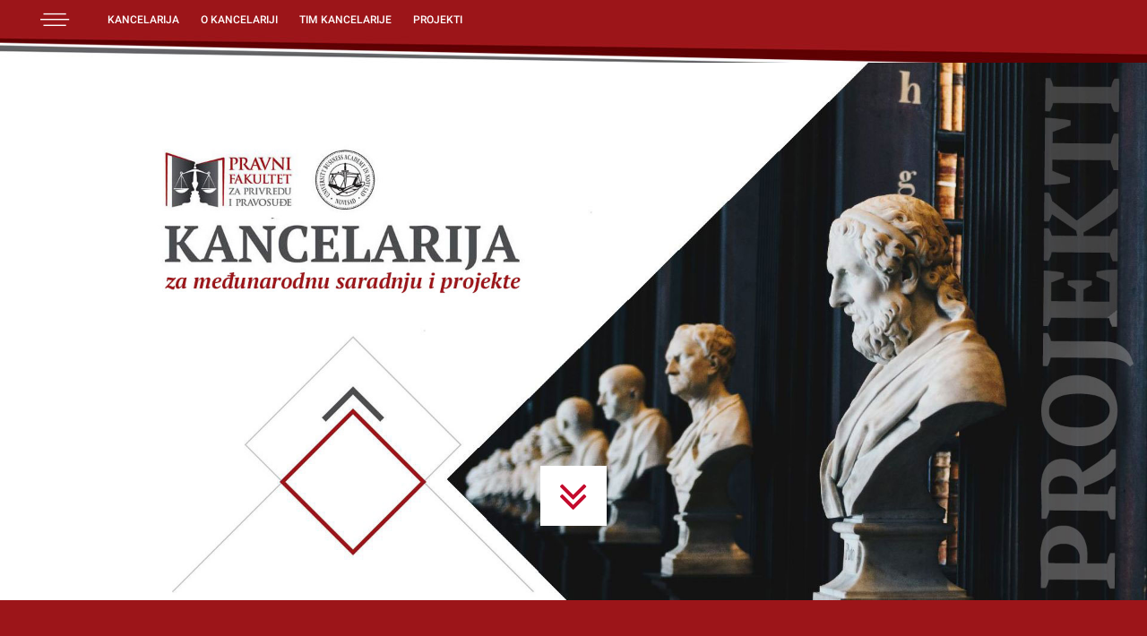

--- FILE ---
content_type: text/html; charset=utf-8
request_url: https://www.pravni-fakultet.edu.rs/medjunarodna-saradnja/kancelarija-za-medunarodnu-saradnju-i-projekte.html
body_size: 6656
content:
<!DOCTYPE HTML>
<html lang="sr" dir="ltr"  data-config='{"twitter":0,"plusone":0,"facebook":0,"style":"projektna"}'>

<head>
<meta http-equiv="X-UA-Compatible" content="IE=edge">
<meta name="viewport" content="width=device-width, initial-scale=1">
<meta charset="utf-8" />
	<base href="https://www.pravni-fakultet.edu.rs/medjunarodna-saradnja/kancelarija-za-medunarodnu-saradnju-i-projekte.html" />
	<meta name="generator" content="Denode" />
	<title>Kancelarija za međunarodnu saradnju i projekte - Pravni fakultet za privredu i pravosuđe u Novom Sadu</title>
	<link href="/templates/pravni/favicon.ico" rel="shortcut icon" type="image/vnd.microsoft.icon" />
	<link href="https://cdnjs.cloudflare.com/ajax/libs/simple-line-icons/2.4.1/css/simple-line-icons.min.css" rel="stylesheet" />
	<link href="/templates/pravni/css/k2.css?v=2.11.20230406" rel="stylesheet" />
	<link href="/plugins/system/jce/css/content.css?badb4208be409b1335b815dde676300e" rel="stylesheet" />
	<script src="/media/jui/js/jquery.min.js?11c489a108521df8ea1a8fae3769a746"></script>
	<script src="/media/jui/js/jquery-noconflict.js?11c489a108521df8ea1a8fae3769a746"></script>
	<script src="/media/jui/js/jquery-migrate.min.js?11c489a108521df8ea1a8fae3769a746"></script>
	<script src="/media/k2/assets/js/k2.frontend.js?v=2.11.20230406&sitepath=/"></script>
	<script src="/media/jui/js/bootstrap.min.js?11c489a108521df8ea1a8fae3769a746"></script>
	<script src="/media/widgetkit/uikit2-c472d77d.js"></script>
	<script src="/media/widgetkit/wk-scripts-dd03a163.js"></script>

<link rel="apple-touch-icon-precomposed" href="/templates/pravni/apple_touch_icon.png">
<link rel="stylesheet" href="/templates/pravni/css/bootstrap.css">
<link rel="stylesheet" href="/templates/pravni/css/theme.css">
<link rel="stylesheet" href="/templates/pravni/css/k2.css">
<link rel="stylesheet" href="/templates/pravni/css/timeline.css">
<link rel="stylesheet" href="/templates/pravni/styles/projektna/css/custom.css">
<link rel="stylesheet" href="/templates/pravni/css/stacktable.css">
<script src="/templates/pravni/warp/vendor/uikit/js/uikit.js"></script>
<script src="/templates/pravni/warp/vendor/uikit/js/components/autocomplete.js"></script>
<script src="/templates/pravni/warp/vendor/uikit/js/components/search.js"></script>
<script src="/templates/pravni/warp/vendor/uikit/js/components/tooltip.js"></script>
<script src="/templates/pravni/warp/vendor/uikit/js/components/lightbox.js"></script>
<script src="/templates/pravni/warp/vendor/uikit/js/components/sticky.js"></script>
<script src="/templates/pravni/warp/js/social.js"></script>
<script src="/templates/pravni/styles/projektna/js/theme.js"></script>
<script src="/templates/pravni/js/cyrlatconverter.js"></script>
<script src="/templates/pravni/js/cyrlatconverter_ignore_list_rs.js"></script>
<script src="/templates/pravni/js/stacktable.js"></script>
 
<!-- Google tag (gtag.js) -->
<link rel="preconnect" href="https://www.googletagmanager.com" crossorigin>
<script async src="https://www.googletagmanager.com/gtag/js?id=G-T68ZZQE0GK"></script>
<script>
  window.dataLayer = window.dataLayer || [];
  function gtag(){dataLayer.push(arguments);}
  gtag('js', new Date());

  gtag('config', 'G-T68ZZQE0GK');
</script>
</head>

<body class="CyrLatConvert tm-isblog projektna">
<div id="bg-wrap-projektna" class="bg-wrap-projektna">   

        <div class="middle-wrap">
        <div id="tm-main" class="uk-grid" data-uk-grid-match data-uk-grid-margin>

                        <div class="tm-main uk-width-large-1-1 uk-flex-order-last">

                
                                <main id="tm-content" class="tm-content">

                    <div id="system-message-container">
</div>


<article class="uk-article tm-article  " >

	<div class="top-box uk-visible-large"> </div>

	
	<div class="tm-article-container ">

        
		
					
<div id="kancelarija" class="projektna-nav-wrap">
<div class="nav" data-uk-sticky>
<div class="uk-container uk-container-center">
<div class="projektna-nav">
<a href="#kancelarija" class="uk-button-primary" data-uk-smooth-scroll="{offset: 0}">Kancelarija</a>
<a href="#o-kancelariji" class="uk-button-primary" data-uk-smooth-scroll="{offset: 0}">O kancelariji</a>
<a href="#projektni-tim" class="uk-button-primary" data-uk-smooth-scroll="{offset: 0}">Tim kancelarije</a>
<a href="#projekti" class="uk-button-primary" data-uk-smooth-scroll="{offset: 0}">Projekti</a>
</div>
<div class="projektna-nav-mobile">
<a href="#offcanvas" class="uk-navbar-toggle" data-uk-offcanvas></a>
</div>
</div>
</div>
</div>

<div id="info" class="projektna1-wrap">
<div class="uk-container-center">
<div class="projektna1">
<div class="slideshow"><img src="/images/projektna/projektna-kancelarija-medjunarodna.jpg" alt="projektna" /></div>
<div class="uk-flex uk-flex-center de-scroll1"><a class="de-link" href="#o-kancelariji" title="KLIKNITE OVDE" data-uk-smooth-scroll="{offset: 0}"><i class="uk-icon-angle-double-down uk-icon-large"></i></a></div>
</div>
</div>
</div>

<div class="projektna2-wrap">
<div id="o-kancelariji" class="subwrap">
<div class="uk-container uk-container-center">
<div class="projektna2">
<h2>O KANCELARIJI</h2>
<p>Međunarodna saradnja predstavlja važan faktor razvoja Pravnog fakulteta za privredu i pravosuđe u Novom Sadu. O tome jasno svedoče sporazumi o saradnji koje Fakultet je zaključio sa brojnim inostranim visokoškolskim institucijama, kao i članstvo u međunarodnoj mreži univerziteta Kompostela.</p>
<p>Cilj Kancelarije za međunarodnu saradnju i projekte je jačanje internacionalizacije kroz realizaciju međunarodnih projekata i ostvarivanje mobilnosti studenata, nastavnog i nenastavnog osoblja.</p>
<p>Kancelarija za međunarodnu saradnju i projekte učestvuje u sprovođenju svih međunarodnih aktivnosti Fakulteta.</p>
</div>
</div>
</div>
</div>

<div id="projektna-delatnost" class="projektna3-wrap">
<div class="uk-container uk-container-center">
<div class="projektna3">
<h4>Kancelarija za međunarodnu saradnju i projekte je posebno odgovorna za sprovođenje sledećih aktivnosti:</h4>
<ul>
<li>Aktivna saradnja sa Kancelarijom za međunarodnu saradnju Univerziteta Privredna akademija u Novom Sadu;</li>
<li>Poslovi u sektoru mobilnosti studenata, nastavnog i nenastavnog osoblja;</li>
<li>Implementacija međunarodnih projekata;</li>
<li>Komunikacija sa inostranim univerzitetima, kao i sa međunarodnim organizacijama koje se bave visokoškolskim pitanjima;</li> 
<li>Učestvovanje u međunarodnim univerzitetskim smotrama i sajmovima;</li>
<li>Učestvovanje u organizaciji konferencija, radionica i sastanaka na međunarodnom nivou;</li>
<li>Praćenje i obaveštavanje zaposlenih o međunarodnim konkursima i programima.</li>
</ul>
<div class="uk-flex uk-flex-center de-scroll2"><a href="#projektni-tim" title="KLIKNITE OVDE" data-uk-smooth-scroll="{offset: 0}"><i class="uk-icon-angle-double-down uk-icon-large"></i></a></div>
</div>
</div>
</div>

<div id="projektni-tim" class="projektna4-wrap">
<div class="uk-container uk-container-center">
<div class="projektna4">
<div class="projekti-naslov uk-text-center">
<h2>TIM KANCELARIJE ZA MEĐUNARODNU SARADNJU I PROJEKTE<br/>
<small><i>kontakt podaci tima kancelarije za međunarodnu saradnju i projekte</i></small></h2>
</div>
<div class="uk-grid">
<div class="uk-width-large-1-2">
<div class="item uk-animation-fade">
<div class="member-image"><img src="/images/projektna/item-logo.jpg" alt="Prof. dr Marijana Mladenov" /></div>
<div class="member-content">
<h4>Prof. dr Marijana Mladenov</h4>
<p class="member-title">Rukovodilac kancelarije, Prodekan za međunarodnu saradnju</p>
<p class="member-desc">E-pošta: <span class="CyrLatIgnoreParent"><span id="cloak7ce6f92debf616f71acc8ea327796034">Ova adresa el. pošte je zaštićena od spambotova. Omogućite JavaScript da biste je videli.</span><script type='text/javascript'>
				document.getElementById('cloak7ce6f92debf616f71acc8ea327796034').innerHTML = '';
				var prefix = '&#109;a' + 'i&#108;' + '&#116;o';
				var path = 'hr' + 'ef' + '=';
				var addy7ce6f92debf616f71acc8ea327796034 = '&#97;l&#97;v&#117;k' + '&#64;';
				addy7ce6f92debf616f71acc8ea327796034 = addy7ce6f92debf616f71acc8ea327796034 + 'pr&#97;vn&#105;-f&#97;k&#117;lt&#101;t' + '&#46;' + '&#105;nf&#111;';
				var addy_text7ce6f92debf616f71acc8ea327796034 = '&#97;l&#97;v&#117;k' + '&#64;' + 'pr&#97;vn&#105;-f&#97;k&#117;lt&#101;t' + '&#46;' + '&#105;nf&#111;';document.getElementById('cloak7ce6f92debf616f71acc8ea327796034').innerHTML += '<a ' + path + '\'' + prefix + ':' + addy7ce6f92debf616f71acc8ea327796034 + '\'>'+addy_text7ce6f92debf616f71acc8ea327796034+'<\/a>';
		</script></span></p>
</div>
</div>
</div>
<div class="uk-width-large-1-2">
<div class="item uk-animation-fade">
<div class="member-image"><img src="/images/projektna/item-logo.jpg" alt="Prof. dr Vladimir Medović" /></div>
<div class="member-content">
<h4>Prof. dr Vladimir Medović</h4>
<p class="member-title">Član kancelarije, Bilateralna saradnja, Erazmus + program (Izgradnja kapaciteta u visokom obrazovanju, Žan Mone aktivnosti)</p>
<p class="member-desc">E-pošta: <span class="CyrLatIgnoreParent"><span id="cloake17fccdc1aa7da2438aa62405cb80059">Ova adresa el. pošte je zaštićena od spambotova. Omogućite JavaScript da biste je videli.</span><script type='text/javascript'>
				document.getElementById('cloake17fccdc1aa7da2438aa62405cb80059').innerHTML = '';
				var prefix = '&#109;a' + 'i&#108;' + '&#116;o';
				var path = 'hr' + 'ef' + '=';
				var addye17fccdc1aa7da2438aa62405cb80059 = 'vl&#97;d&#105;m&#105;r.m&#101;d&#111;v&#105;c' + '&#64;';
				addye17fccdc1aa7da2438aa62405cb80059 = addye17fccdc1aa7da2438aa62405cb80059 + 'pr&#97;vn&#105;-f&#97;k&#117;lt&#101;t' + '&#46;' + '&#105;nf&#111;';
				var addy_texte17fccdc1aa7da2438aa62405cb80059 = 'vl&#97;d&#105;m&#105;r.m&#101;d&#111;v&#105;c' + '&#64;' + 'pr&#97;vn&#105;-f&#97;k&#117;lt&#101;t' + '&#46;' + '&#105;nf&#111;';document.getElementById('cloake17fccdc1aa7da2438aa62405cb80059').innerHTML += '<a ' + path + '\'' + prefix + ':' + addye17fccdc1aa7da2438aa62405cb80059 + '\'>'+addy_texte17fccdc1aa7da2438aa62405cb80059+'<\/a>';
		</script></span></p>
</div>
</div>
</div>
<div class="uk-width-large-1-2">
<div class="item uk-animation-fade">
<div class="member-image"><img src="/images/projektna/item-logo.jpg" alt="Prof. dr Dalibor Krstinić" /></div>
<div class="member-content">
<h4>Prof. dr Dalibor Krstinić</h4>
<p class="member-title">Član kancelarije, Programi teritorijalne saradnje - Intereg programi (programi prekogranične saradnje i transnacionalni programi)</p>
<p class="member-desc">E-pošta: <span class="CyrLatIgnoreParent"><span id="cloak1711a99c4e876928a1b87543411aad29">Ova adresa el. pošte je zaštićena od spambotova. Omogućite JavaScript da biste je videli.</span><script type='text/javascript'>
				document.getElementById('cloak1711a99c4e876928a1b87543411aad29').innerHTML = '';
				var prefix = '&#109;a' + 'i&#108;' + '&#116;o';
				var path = 'hr' + 'ef' + '=';
				var addy1711a99c4e876928a1b87543411aad29 = 'dkrst&#105;n&#105;c' + '&#64;';
				addy1711a99c4e876928a1b87543411aad29 = addy1711a99c4e876928a1b87543411aad29 + 'pr&#97;vn&#105;-f&#97;k&#117;lt&#101;t' + '&#46;' + '&#105;nf&#111;';
				var addy_text1711a99c4e876928a1b87543411aad29 = 'dkrst&#105;n&#105;c' + '&#64;' + 'pr&#97;vn&#105;-f&#97;k&#117;lt&#101;t' + '&#46;' + '&#105;nf&#111;';document.getElementById('cloak1711a99c4e876928a1b87543411aad29').innerHTML += '<a ' + path + '\'' + prefix + ':' + addy1711a99c4e876928a1b87543411aad29 + '\'>'+addy_text1711a99c4e876928a1b87543411aad29+'<\/a>';
		</script></span></p>
</div>
</div>
</div>
<div class="uk-width-large-1-2">
<div class="item uk-animation-fade">
<div class="member-image"><img src="/images/projektna/item-logo.jpg" alt="Mast. krim. Tamara Staparski" /></div>
<div class="member-content">
<h4>Mast. krim. Tamara Staparski</h4>
<p class="member-title">Član kancelarije, Bilateralna saradnja i sporazumi o mobilnosti, Erazmus + program (Projekti mobilnosti)</p>
<p class="member-desc">E-pošta: <span class="CyrLatIgnoreParent"><span id="cloakce5e5ee14c512664dbfc60bec9257c84">Ova adresa el. pošte je zaštićena od spambotova. Omogućite JavaScript da biste je videli.</span><script type='text/javascript'>
				document.getElementById('cloakce5e5ee14c512664dbfc60bec9257c84').innerHTML = '';
				var prefix = '&#109;a' + 'i&#108;' + '&#116;o';
				var path = 'hr' + 'ef' + '=';
				var addyce5e5ee14c512664dbfc60bec9257c84 = 't&#97;m&#97;r&#97;.st&#97;p&#97;rsk&#105;' + '&#64;';
				addyce5e5ee14c512664dbfc60bec9257c84 = addyce5e5ee14c512664dbfc60bec9257c84 + 'pr&#97;vn&#105;-f&#97;k&#117;lt&#101;t' + '&#46;' + '&#105;nf&#111;';
				var addy_textce5e5ee14c512664dbfc60bec9257c84 = 't&#97;m&#97;r&#97;.st&#97;p&#97;rsk&#105;' + '&#64;' + 'pr&#97;vn&#105;-f&#97;k&#117;lt&#101;t' + '&#46;' + '&#105;nf&#111;';document.getElementById('cloakce5e5ee14c512664dbfc60bec9257c84').innerHTML += '<a ' + path + '\'' + prefix + ':' + addyce5e5ee14c512664dbfc60bec9257c84 + '\'>'+addy_textce5e5ee14c512664dbfc60bec9257c84+'<\/a>';
		</script></span></p>
</div>
</div>
</div>
</div>
<div class="uk-flex uk-flex-center de-scroll3"><a class="de-link" href="#projekti" title="KLIKNITE OVDE" data-uk-smooth-scroll="{offset: 0}"><i class="uk-icon-angle-double-down uk-icon-large"></i></a></div>
</div>
</div>
</div>

<div id="projekti" class="projektna5-wrap">
<div class="uk-container uk-container-center">
<div class="projektna5">
<h2>AKTUELNI MEĐUNARODNI PROJEKTI<br/>
<small><i>Pravnog fakulteta za privredu i pravosuđe u Novom Sadu</i></small></h2>
<h4>PROJEKTI IZ PROGRAMA ERAZMUS</h4>

<div class="de-panel">
<div class="de-header">
<div class="de-width1 uk-text-left"><a data-uk-toggle="{target:'#mep1', animation:'uk-animation-fade'}">1. Erazmus + КA103 projekat mobilnosti u oblasti visokog obrazovanja između programskih država </a></div>
<div class="de-width2 uk-text-right"><button class="de-button de-button-danger" data-uk-toggle="{target:'#mep1', animation:'uk-animation-fade'}"><i class="uk-icon-angle-double-down"></i> <small>VIŠE</small></button></div>
</div>
<div id="mep1" class="de-box uk-hidden">
<ul>
<li>Naziv projekta: Erazmus + КA103 projekat mobilnosti u oblasti visokog obrazovanja između programskih država</li>
<li>Broj projekta: 2020-1-RS01-КA103-065099</li>
<li>Trajanje projekta: 01.08.2020- 31.05.2023. godine</li>
<li>Učesnici zaposleni na Pravnom fakultetu za privredu i pravosuđe u Novom Sadu: prof. dr Marijana Mladenov, mast. krim. Tamara Staparski, asistent</li>
</ul>
</div>
</div>

<div class="de-panel">
<div class="de-header">
<div class="de-width1 uk-text-left"><a data-uk-toggle="{target:'#mep2', animation:'uk-animation-fade'}">2. Erazmus+ КA131 projekat mobilnosti u oblasti visokog obrazovanja između programskih država</a></div>
<div class="de-width2 uk-text-right"><button class="de-button de-button-danger" data-uk-toggle="{target:'#mep2', animation:'uk-animation-fade'}"><i class="uk-icon-angle-double-down"></i> <small>VIŠE</small></button></div>
</div>
<div id="mep2" class="de-box uk-hidden">
<ul>
<li>Naziv projekta: Erazmus+ КA131 projekat mobilnosti u oblasti visokog obrazovanja između programskih država</li>
<li>Broj projekta: 2021-1-RS01-КA131-HED-000008737</li>
<li>Trajanje projekta: 01.09.2021- 31.10.2023. godine</li>
<li>Učesnici zaposleni na Pravnom fakultetu za privredu i pravosuđe u Novom Sadu: prof. dr Marijana Mladenov, mast. krim. Tamara Staparski, asistent</li>
</ul>
</div>
</div>

<div class="de-panel">
<div class="de-header">
<div class="de-width1 uk-text-left"><a data-uk-toggle="{target:'#mep3', animation:'uk-animation-fade'}">3. Erazmus+ КA131 projekat mobilnosti u oblasti visokog obrazovanja između programskih država</a></div>
<div class="de-width2 uk-text-right"><button class="de-button de-button-danger" data-uk-toggle="{target:'#mep3', animation:'uk-animation-fade'}"><i class="uk-icon-angle-double-down"></i> <small>VIŠE</small></button></div>
</div>
<div id="mep3" class="de-box uk-hidden">
<ul>
<li>Naziv projekta: Erazmus+ КA131 projekat mobilnosti u oblasti visokog obrazovanja između programskih država</li>
<li>Broj projekta: 2022-1-RS01-КA131-HED-000059955</li>
<li>Trajanje projekta: 01.06.2022- 31.07.2024. godine</li>
<li>Učesnici zaposleni na Pravnom fakultetu za privredu i pravosuđe u Novom Sadu: prof. dr Marijana Mladenov, mast. krim. Tamara Staparski, asistent</li>
</ul>
</div>
</div>

<div class="de-panel">
<div class="de-header">
<div class="de-width1 uk-text-left"><a data-uk-toggle="{target:'#mep4', animation:'uk-animation-fade'}">4. Erazmus+ КA171 projekat mobilnosti u oblasti visokog obrazovanja sa zemljama koje ne učestvuju punopravno u programu (odlazne i dolazne mobilnosti) </a></div>
<div class="de-width2 uk-text-right"><button class="de-button de-button-danger" data-uk-toggle="{target:'#mep4', animation:'uk-animation-fade'}"><i class="uk-icon-angle-double-down"></i> <small>VIŠE</small></button></div>
</div>
<div id="mep4" class="de-box uk-hidden">
<ul>
<li>Naziv projekta: Erazmus+ КA171 projekat mobilnosti u oblasti visokog obrazovanja sa zemljama koje ne učestvuju punopravno u programu (odlazne i dolazne mobilnosti)</li>
<li>Broj projekta 2022-1-RS01-КA171-HED-000069602</li>
<li>Trajanje projekta: 1.10.2022- 31.09.2025. godine</li>
<li>Učesnici zaposleni na Pravnom fakultetu za privredu i pravosuđe u Novom Sadu: prof. dr Marijana Mladenov, mast. krim. Tamara Staparski, asistent</li>
</ul>
</div>
</div>

<div class="de-panel">
<div class="de-header">
<div class="de-width1 uk-text-left"><a data-uk-toggle="{target:'#mep5', animation:'uk-animation-fade'}">5. <span class="CyrLatIgnoreParent">“Application of EU values in the policies of the candidate states / AEUPCS”, ERASMUS+ Jean Monnet, European Commission, Education, Audiovisual and Culture Executive Agency</span></a></div>
<div class="de-width2 uk-text-right"><button class="de-button de-button-danger" data-uk-toggle="{target:'#mep5', animation:'uk-animation-fade'}"><i class="uk-icon-angle-double-down"></i> <small>VIŠE</small></button></div>
</div>
<div id="mep5" class="de-box uk-hidden">
<ul>
<li>Naziv projekta: <span class="CyrLatIgnoreParent">“Application of EU values in the policies of the candidate states / AEUPCS”, ERASMUS+ Jean Monnet, European Commission, Education, Audiovisual and Culture Executive Agency</span></li>
<li>Broj projekta: 619887- EPP-1-2020-1-RS-EPPJMO-MODULE</li>
<li>Trajanje projekta: 01.11.2020-01.11.2023. godine</li>
<li>Rukovodilac: prof. dr Vladimir Medović</li>
<li>Učesnici zaposleni na Pravnom fakultetu za privredu i pravosuđe u Novom Sadu: prof. dr Marijana Mladenov</li>
</ul>
</div>
</div>

<div class="de-panel">
<div class="de-header">
<div class="de-width1 uk-text-left"><a data-uk-toggle="{target:'#mep6', animation:'uk-animation-fade'}">6. <span class="CyrLatIgnoreParent">„European sustainable values in Common agricultural policy“, Jean Monnet Action in the field of Higher Education Teaching and Research</span></a></div>
<div class="de-width2 uk-text-right"><button class="de-button de-button-danger" data-uk-toggle="{target:'#mep6', animation:'uk-animation-fade'}"><i class="uk-icon-angle-double-down"></i> <small>VIŠE</small></button></div>
</div>
<div id="mep6" class="de-box uk-hidden">
<ul>
<li>Naziv projekta: <span class="CyrLatIgnoreParent">„European sustainable values in Common agricultural policy“, Jean Monnet Action in the field of Higher Education Teaching and Research</span></li>
<li>Broj projekta: ERASMUS-JMO-2021-HEI-TCH-RSCH 101047444</li>
<li>Trajanje projekta: 2021-2024. godine</li>
<li>Rukovodilac: prof. dr Jelena Vapa Tankosić, Fakultet za ekonomiju i inženjerski menadžment u Novom Sadu</li>
<li>Učesnici zaposleni na Pravnom fakultetu za privredu i pravosuđe u Novom Sadu: prof. dr Vladimir Medović</li>
</ul>
</div>
</div>

<div class="de-panel">
<div class="de-header">
<div class="de-width1 uk-text-left"><a data-uk-toggle="{target:'#mep7', animation:'uk-animation-fade'}">7. <span class="CyrLatIgnoreParent">Strengthening capacities for the implementation of dual education in Georgia higher education (DUGEOR) </span></a></div>
<div class="de-width2 uk-text-right"><button class="de-button de-button-danger" data-uk-toggle="{target:'#mep7', animation:'uk-animation-fade'}"><i class="uk-icon-angle-double-down"></i> <small>VIŠE</small></button></div>
</div>
<div id="mep7" class="de-box uk-hidden">
<ul>
<li>Naziv projekta: <span class="CyrLatIgnoreParent">Strengthening capacities for the implementation of dual education in Georgia higher education (DUGEOR)</span></li>
<li>Broj projekta: 101081771</li>
<li>Trajanje projekta: 01.01.2023.-31.12.2026 godine</li>
<li>Rukovodilac: prof. dr Mirko Savić, Ekonomski fakultet u Subotici, Univerzitet u u Novom Sadu</li>
<li>Učesnici zaposleni na Pravnom fakultetu za privredu i pravosuđe u Novom Sadu: prof. dr Marijana Mladenov, prof. dr Vladimir Medović, prof. dr Sanja Škorić, mast. krim. Tamara Staparski, asistent.</li>
</ul>
</div>
</div>

<h4>PROJEKTI IZ PROGRAMA COST AKCIJA</h4>

<div class="de-panel">
<div class="de-header">
<div class="de-width1 uk-text-left"><a data-uk-toggle="{target:'#mec1', animation:'uk-animation-fade'}">1. <span class="CyrLatIgnoreParent">COST ACTION 19143 Global Digital Human Rights Network, European Cooperation in Science and Technology </span></a></div>
<div class="de-width2 uk-text-right"><button class="de-button de-button-danger" data-uk-toggle="{target:'#mec1', animation:'uk-animation-fade'}"><i class="uk-icon-angle-double-down"></i> <small>VIŠE</small></button></div>
</div>
<div id="mec1" class="de-box uk-hidden">
<ul>
<li>Naziv projekta: <span class="CyrLatIgnoreParent">COST ACTION 19143 Global Digital Human Rights Network, European Cooperation in Science and Technology </span></li>
<li>Trajanje projekta: 14.09.2020-13.09.2024. godine</li>
<li>Rukovodilac: prof. dr Mart Susi, <span class="CyrLatIgnoreParent">Tallinn University</span></li>
<li>Učesnici zaposleni na Pravnom fakultetu za privredu i pravosuđe u Novom Sadu: prof. dr Marijana Mladenov, prof. dr Sanja Škorić, doc. dr Milena Galetin</li>
</ul>
</div>
</div>

<div class="de-panel">
<div class="de-header">
<div class="de-width1 uk-text-left"><a data-uk-toggle="{target:'#mec2', animation:'uk-animation-fade'}">2. <span class="CyrLatIgnoreParent">COST ACTION 20131, Efficient Justice for All: Improving Court Efficiency through EU Benchmarking (EfficientJustice)</span></a></div>
<div class="de-width2 uk-text-right"><button class="de-button de-button-danger" data-uk-toggle="{target:'#mec2', animation:'uk-animation-fade'}"><i class="uk-icon-angle-double-down"></i> <small>VIŠE</small></button></div>
</div>
<div id="mec2" class="de-box uk-hidden">
<ul>
<li>Naziv projekta: <span class="CyrLatIgnoreParent">COST ACTION 20131, Efficient Justice for All: Improving Court Efficiency through EU Benchmarking (EfficientJustice)</span></li>
<li>Trajanje projekta: 12.10.2021.-11.10.2025. godine</li>
<li>Rukovodilac: prof. dr Jaap Bos, <span class="CyrLatIgnoreParent">Maastricht University School of Business and Economics</span></li>
<li>Učesnici zaposleni na Pravnom fakultetu za privredu i pravosuđe u Novom Sadu: prof. dr Marijana Mladenov</li>
</ul>
</div>
</div>

<div class="de-panel">
<div class="de-header">
<div class="de-width1 uk-text-left"><a data-uk-toggle="{target:'#mec3', animation:'uk-animation-fade'}">3. <span class="CyrLatIgnoreParent">COST ACTION 20155 European Network on International Student Mobility: Connecting Research and Practice (ENIS)</span></a></div>
<div class="de-width2 uk-text-right"><button class="de-button de-button-danger" data-uk-toggle="{target:'#mec3', animation:'uk-animation-fade'}"><i class="uk-icon-angle-double-down"></i> <small>VIŠE</small></button></div>
</div>
<div id="mec3" class="de-box uk-hidden">
<ul>
<li>Naziv projekta: <span class="CyrLatIgnoreParent">COST ACTION 20155 European Network on International Student Mobility: Connecting Research and Practice (ENIS)</span></li>
<li>Trajanje projekta: 05.10.2021.-04.10.2025. godine</li>
<li>Rukovodilac: Dr Christof Van Mol, <span class="CyrLatIgnoreParent">Stichting Katholieke Universiteit Brabant</span></li>
<li>Učesnici zaposleni na Pravnom fakultetu za privredu i pravosuđe u Novom Sadu: mast. krim. Tamara Staparski, asistent</li>
</ul>
</div>
</div>

</div>
</div>
</div> 		
		
		
		
		</div>

		
		
	

	
</article>

                </main>
                
                
            </div>
            
                                    
        </div>
    </div>
    
    
        <div class="block-wrap">
        <div id="tm-block-footer" class=" uk-block-default uk-block tm-block-footer-bg">
            <div class="uk-container uk-container-center">
            <div data-uk-scrollspy="{cls:'uk-animation-slide-top uk-invisible', target:'> div > .uk-panel', delay:300}">
            <section class=" tm-block-footer uk-grid" data-uk-grid-match="{target:'> div > .uk-panel'}" data-uk-grid-margin>
<div class="uk-width-1-1"><div class="uk-panel uk-text-center">

<div id="wk-grid6f6" class="uk-grid-width-1-1 uk-grid-width-medium-1-2 uk-grid uk-grid-match uk-text-center " data-uk-grid-match="{target:'> div > .uk-panel', row:true}" data-uk-grid-margin  data-uk-scrollspy="{cls:'uk-animation-scale-up uk-invisible', target:'> div > .uk-panel', delay:300}">


    <div>
        <div class="uk-panel uk-panel-space uk-invisible">

                        <a class="uk-position-cover uk-position-z-index" href="/naucni-i-strucni-rad/kancelarija-za-nacionalne-projekte.html"></a>
            
            
            
            
            
            
            
                        <div class="uk-margin"><h5 class="de-h5">KANCELARIJA<br/><span class="de-small">ZA NACIONALNE PROJEKTE</span></h5>
<h2 class="de-color"><i class="uk-icon-paper-plane-o uk-icon-small"></i></h2></div>
            
            
            
            
        </div>
    </div>


    <div>
        <div class="uk-panel uk-panel-space uk-invisible">

                        <a class="uk-position-cover uk-position-z-index" href="/naucni-i-strucni-rad/kancelarija-za-medunarodnu-saradnju-i-projekte.html"></a>
            
            
            
            
            
            
            
                        <div class="uk-margin"><h5 class="de-h5">KANCELARIJA<br/><span class="de-small">ZA MEĐUNARODNU SARADNJU I PROJEKTE</span></h5>
<h2 class="de-color"><i class="uk-icon-paper-plane uk-icon-small"></i></h2></div>
            
            
            
            
        </div>
    </div>


</div>

<script>
(function($){

    // get the images of the gallery and replace it by a canvas of the same size to fix the problem with overlapping images on load.
    $('img[width][height]:not(.uk-overlay-panel)', $('#wk-grid6f6')).each(function() {

        var $img = $(this);

        if (this.width == 'auto' || this.height == 'auto' || !$img.is(':visible')) {
            return;
        }

        var $canvas = $('<canvas class="uk-responsive-width"></canvas>').attr({width:$img.attr('width'), height:$img.attr('height')}),
            img = new Image,
            release = function() {
                $canvas.remove();
                $img.css('display', '');
                release = function(){};
            };

        $img.css('display', 'none').after($canvas);

        $(img).on('load', function(){ release(); });
        setTimeout(function(){ release(); }, 1000);

        img.src = this.src;

    });

})(jQuery);
</script>
</div></div>
</section>
            </div>
            </div>
        </div>
    </div>
    
        <div class="breadcrumbs-wrap">
        <div>
            <div class="uk-container uk-container-center">
                <ul class="uk-breadcrumb"><li><a href="/">Glavna stranica</a></li><li><a href="/medjunarodna-saradnja.html">Međunarodna saradnja</a></li><li class="uk-active"><span>Kancelarija za međunarodnu saradnju i projekte</span></li></ul>
            </div>
        </div>
    </div>
    
        <div class="footer-wrap">

        <footer id="tm-footer" class="tm-footer animate uk-position-relative " data-anim-type="fadeIn" data-anim-delay="300">

            <div class="uk-container uk-container-center">

                                <div class="tm-footer-top">
                                        <a class="tm-totop-scroller" data-uk-smooth-scroll href="#" data-uk-tooltip title="TOP"></a>
                </div>
                
                <div class="uk-flex uk-flex-middle uk-flex-space-between uk-text-center-small">
                    <div class="tm-footer-left">
                    <div class="uk-panel">
	<p class="footer-line">© 2000 - <span id="copyYear"></span> <a href="https://www.pravni-fakultet.edu.rs" title="Pravni fakultet za privredu i pravosuđe u Novom Sadu">Pravni fakultet za privredu i pravosuđe u Novom Sadu</a>. Sva prava zadržana.<br /> Adresa: Geri Karolja 1, 21107 Novi Sad, Srbija <br />Telefon: <a href="tel:+38121400499">+381 (0)21/400-499</a><br /> E-mail: <span class="CyrLatIgnoreParent"><span id="cloak92d6cdc7a2f0d2c5ba2444df490419dc">Ova adresa el. pošte je zaštićena od spambotova. Omogućite JavaScript da biste je videli.</span><script type='text/javascript'>
				document.getElementById('cloak92d6cdc7a2f0d2c5ba2444df490419dc').innerHTML = '';
				var prefix = '&#109;a' + 'i&#108;' + '&#116;o';
				var path = 'hr' + 'ef' + '=';
				var addy92d6cdc7a2f0d2c5ba2444df490419dc = '&#105;nf&#111;' + '&#64;';
				addy92d6cdc7a2f0d2c5ba2444df490419dc = addy92d6cdc7a2f0d2c5ba2444df490419dc + 'pr&#97;vn&#105;-f&#97;k&#117;lt&#101;t' + '&#46;' + '&#101;d&#117;' + '&#46;' + 'rs';
				var addy_text92d6cdc7a2f0d2c5ba2444df490419dc = '&#105;nf&#111;' + '&#64;' + 'pr&#97;vn&#105;-f&#97;k&#117;lt&#101;t' + '&#46;' + '&#101;d&#117;' + '&#46;' + 'rs';document.getElementById('cloak92d6cdc7a2f0d2c5ba2444df490419dc').innerHTML += '<a ' + path + '\'' + prefix + ':' + addy92d6cdc7a2f0d2c5ba2444df490419dc + '\'>'+addy_text92d6cdc7a2f0d2c5ba2444df490419dc+'<\/a>';
		</script></span></p>

<script type="text/javascript">
var currentYear = new Date().getFullYear();
document.getElementById("copyYear").innerHTML = currentYear;
</script></div>                    </div>
                    <div class="tm-footer-right">
                    <div class="uk-panel">
	<div><img src="/images/logo-footer.png" alt="logo" /></div></div>                    </div>
                </div>

                                <div class="tm-footer-bottom">
                                    </div>

            </div>
                    </footer>
    </div>
    
</div>

    
        <div id="offcanvas" class="uk-offcanvas">
        <div class="uk-offcanvas-bar uk-offcanvas-bar-flip"><div class="uk-panel">
	<div class="uk-width-1-2 uk-container-center uk-text-center uk-margin-top-remove"><img src="/images/logo.png" alt="logo" /></div></div>
<div class="uk-panel">
	<div class="uk-width-1-2 uk-container-center uk-text-center uk-margin-top-remove">
<a href="/sr#cir" class="de-lang CyrLatIgnore" title="Ћирилица">ЋИР</a>
<a href="/sr#lat" class="de-lang CyrLatIgnore" title="Latinica">LAT</a>
<a href="/en#lat" class="de-lang CyrLatIgnore" title="English language">ENG</a>
</div></div>
<div class="uk-panel">
	<div class="projektna-nav-mobile uk-width-small-1-1 uk-width-medium-3-5 uk-width-large-2-5 uk-container-center uk-text-center">
<a href="#kancelarija" class="uk-button-primary" data-uk-smooth-scroll="{offset: 0}">Kancelarija</a>
<a href="#o-kancelariji" class="uk-button-primary" data-uk-smooth-scroll="{offset: 0}">O kancelariji</a>
<a href="#projektni-tim" class="uk-button-primary" data-uk-smooth-scroll="{offset: 0}">Tim kancelarije</a>
<a href="#projekti" class="uk-button-primary" data-uk-smooth-scroll="{offset: 0}">Projekti</a>
</div></div>
<ul class="uk-nav uk-nav-offcanvas">
<li><a href="/">Naslovna</a></li><li><a href="/novosti.html">Novosti</a></li><li><a href="/mediji.html">Mediji</a></li><li><a href="/o-alumni-klubu.html">Alumni</a></li><li><a href="/kontakt.html">Kontakt</a></li></ul>
<ul class="uk-nav uk-nav-offcanvas">
<li><a href="/o-nama.html">O nama</a></li><li><a href="/nastavni-kadar.html" class="nastavni-kadar desktop">Nastavni kadar</a></li><li><a href="/nastavni-kadar-m.html" class="nastavni-kadar  mobile">Nastavni kadar</a></li><li><a href="/studije-2021.html">Studije</a></li><li><a href="/studenti.html">Studenti</a></li><li><a href="/upis.html" class="upis">Upis</a></li><li><a href="/razvoj-karijere.html" class="razvoj">Razvoj karijere</a></li><li><a href="/naucni-i-strucni-rad.html" class="naucni-rad">Naučni i stručni rad</a></li><li class="uk-parent uk-active"><a href="/medjunarodna-saradnja.html" class="saradnja">Međunarodna saradnja</a><ul class="uk-nav-sub"><li><a href="/medjunarodna-saradnja/ciljevi-internacionalizacije.html">Ciljevi internacionalizacije</a></li><li><a href="/medjunarodna-saradnja/medjunarodni-sporazumi-i-partnerstva.html">Međunarodni sporazumi i partnerstva</a></li><li><a href="/medjunarodna-saradnja/mobilnost-studenata-i-skolovanje-u-inostranstvu.html">Mobilnost studenata i školovanje u inostranstvu</a></li><li><a href="/medjunarodna-saradnja/konkursi.html">Konkursi</a></li><li class="uk-active"><a href="/medjunarodna-saradnja/kancelarija-za-medunarodnu-saradnju-i-projekte.html">Kancelarija za međunarodnu saradnju i projekte</a></li></ul></li><li><a href="/vsj.html">VŠJ</a></li></ul>
<ul class="uk-nav uk-nav-offcanvas">
<li><a href="/prijavite-se.html">Prijavite se</a></li></ul></div>
    </div>
    
</body>
</html>


--- FILE ---
content_type: text/css
request_url: https://www.pravni-fakultet.edu.rs/templates/pravni/css/timeline.css
body_size: 1430
content:
/* --------------------------------

Primary style

-------------------------------- */

/*html * {
  -webkit-font-smoothing: antialiased;
  -moz-osx-font-smoothing: grayscale;
}
*/
*, *:after, *:before { -webkit-box-sizing: border-box; -moz-box-sizing: border-box; box-sizing: border-box; }

/* --------------------------------

Modules - reusable parts of our design

-------------------------------- */
.cd-container {  /* this class is used to give a max-width to the element it is applied to, and center it horizontally when it reaches that max-width */
width: 98%; max-width: 1170px; margin: 0 auto; }
.cd-container::after {  /* clearfix */
content: ''; display: table; clear: both; }

/* --------------------------------

Main components

-------------------------------- */

/*header {
  height: 200px;
  line-height: 200px;
  text-align: center;
  background: #303e49;
}

header h1 {
  color: white;
  font-size: 18px;
  font-size: 1.125rem;
}*/
@media only screen and (min-width:1170px) {

  /*header {
    height: 300px;
    line-height: 300px;
  }

  header h1 {
    font-size: 24px;
    font-size: 1.5rem;
  }*/ }
  #cd-timeline { position: relative; padding: 2em 0; margin-top: 2em; margin-bottom: 2em; }
  #cd-timeline::before {  /* this is the vertical line */
  content: ''; position: absolute; top: 0; left: 18px; height: 100%; width: 4px; background: #fff; }
  @media only screen and (min-width:1170px) {
    #cd-timeline { margin-top: 3em; margin-bottom: 3em; }
    #cd-timeline::before { left: 50%; margin-left: -2px; }
  }
  .cd-timeline-block { position: relative; margin: 2em 0; *zoom: 1; }
  .cd-timeline-block:before, .cd-timeline-block:after { content: " "; display: table; }
  .cd-timeline-block:after { clear: both; }
  .cd-timeline-block:first-child { margin-top: 0; }
  .cd-timeline-block:last-child { margin-bottom: 0; }
  @media only screen and (min-width:1170px) {
    .cd-timeline-block { margin: 4em 0; }
    .cd-timeline-block:first-child { margin-top: 0; }
    .cd-timeline-block:last-child { margin-bottom: 0; }
  }
  .cd-timeline-img { position: absolute; top: 0; left: 0; width: 40px; height: 40px; border-radius: 50%; box-shadow: 0 0 0 4px white, inset 0 2px 0 rgba(0, 0, 0, 0.05), 0 3px 0 4px rgba(0, 0, 0, 0.05); }
  .cd-timeline-img img { display: block; width: 100%; height: 100%; position: relative; border-radius: 100%; }
  .cd-timeline-img.cd-picture { background: #e3e3e3; }
  .cd-timeline-img.cd-movie { background: #e3e3e3; }
  .cd-timeline-img.cd-location { background: #e3e3e3; }
  @media only screen and (min-width:1170px) {
    .cd-timeline-img { width: 60px; height: 60px; left: 50%; margin-left: -30px;  /* Force Hardware Acceleration in WebKit */ -webkit-transform: translateZ(0); -webkit-backface-visibility: hidden; }
    .cssanimations .cd-timeline-img.is-hidden { visibility: hidden; }
    .cssanimations .cd-timeline-img.bounce-in { visibility: visible; -webkit-animation: cd-bounce-1 0.6s; -moz-animation: cd-bounce-1 0.6s; animation: cd-bounce-1 0.6s; }
  }
  @-webkit-keyframes
  cd-bounce-1 {
    0% { opacity: 0; -webkit-transform: scale(0.5); }
    60% { opacity: 1; -webkit-transform: scale(1.2); }
    100% { -webkit-transform: scale(1); }
  }
  @-moz-keyframes
  cd-bounce-1 {
    0% { opacity: 0; -moz-transform: scale(0.5); }
    60% { opacity: 1; -moz-transform: scale(1.2); }
    100% { -moz-transform: scale(1); }
  }
  @-o-keyframes
  cd-bounce-1 {
    0% { opacity: 0; -o-transform: scale(0.5); }
    60% { opacity: 1; -o-transform: scale(1.2); }
    100% { -o-transform: scale(1); }
  }
  @keyframes
  cd-bounce-1 {
    0% { opacity: 0; transform: scale(0.5); }
    60% { opacity: 1; transform: scale(1.2); }
    100% { transform: scale(1); }
  }
  .cd-timeline-content { position: relative; margin-left: 60px; background: white; border-radius: 0.25em; padding: 1em; box-shadow: 0 3px 0 #e3e3e3; *zoom: 1; }
  .cd-timeline-content:before, .cd-timeline-content:after { content: " "; display: table; }
  .cd-timeline-content:after { clear: both; }
  .cd-timeline-content h2 { color: #e54c4c; font-weight: normal; margin-bottom: 0px; }
  .cd-timeline-content p, .cd-timeline-content .cd-read-more, .cd-timeline-content .cd-date { font-size: 13px; font-size: 0.8125rem; }
  .cd-timeline-content .cd-read-more, .cd-timeline-content .cd-date { display: inline-block; }
  .cd-timeline-content p.text { margin: 5px 0 20px; line-height: 20px; font-size: 13px; text-align: center; }
  .cd-timeline-content .cd-read-more { float: right; padding: .58em 1em; background: #999; color: white; border-radius: 0.25em; transition: all 0.3s ease; display: none; }
  .no-touch .cd-timeline-content .cd-read-more:hover { background-color: #e54c4c; }
  .cd-timeline-content .cd-date { float: left; padding: .8em 0; }
  .cd-timeline-content .cd-date strong { background-color: #5b7e26; color: #fff; padding: 5px 12px; }
  .cd-timeline-content .cd-date strong { position: relative; background: #5b7e26; }
  .cd-timeline-content .cd-date strong:after { right: 100%; top: 50%; border: solid transparent; content: " "; height: 0; width: 0; position: absolute; pointer-events: none; border-color: rgba(47, 146, 238, 0); border-right-color: #5b7e26; border-width: 8px; margin-top: -8px; }
  .cd-timeline-content .cd-date b { background-color: #5b7e26; color: #fff; padding: 5px 12px; }
  .cd-timeline-content .cd-date b { position: relative; background: #5b7e26; }
  .cd-timeline-content .cd-date b:after { left: 100%; top: 50%; border: solid transparent; content: " "; height: 0; width: 0; position: absolute; pointer-events: none; border-color: rgba(47, 146, 238, 0); border-left-color: #5b7e26; border-width: 8px; margin-top: -8px; }
  .cd-timeline-content::before { content: ''; position: absolute; top: 16px; right: 100%; height: 0; width: 0; border: 7px solid transparent; border-right: 7px solid white; }
  @media only screen and (min-width:320px) {
    .cd-timeline-content h2 { font-size: 20px; font-size: 1.25rem; display: none; }
    .cd-timeline-content p { font-size: 16px; font-size: 1rem; }
    .cd-timeline-content .cd-read-more, .cd-timeline-content .cd-date { font-size: 14px; font-size: 0.875rem; }
    .cd-timeline-content .cd-date strong:after { border-width: 0; }
    .cd-timeline-content .cd-date b:after { border-width: 0; }
  }
  @media only screen and (min-width:1170px) {
    .cd-timeline-content .cd-date strong:after { border-width: 8px; }
    .cd-timeline-content .cd-date b:after { border-width: 8px; }
    .cd-timeline-content { margin-left: 0; padding: 1.6em; width: 45%; }
    .cd-timeline-content::before { top: 24px; left: 100%; border-color: transparent; border-left-color: white; }
    .cd-timeline-content .cd-read-more { float: left; display: none; }
    .cd-timeline-content .cd-date { position: absolute; width: 100%; left: 122%; top: 6px; font-size: 16px; font-size: 1rem; }
    .cd-timeline-block:nth-child(even) .cd-timeline-content { float: right; }
    .cd-timeline-block:nth-child(even) .cd-timeline-content::before { top: 24px; left: auto; right: 100%; border-color: transparent; border-right-color: white; }
    .cd-timeline-block:nth-child(even) .cd-timeline-content .cd-read-more { float: right; display: none; }
    .cd-timeline-block:nth-child(even) .cd-timeline-content .cd-date { left: auto; right: 122%; text-align: right; }
    .cssanimations .cd-timeline-content.is-hidden { visibility: hidden; }
    .cssanimations .cd-timeline-content.bounce-in { visibility: visible; -webkit-animation: cd-bounce-2 0.6s; -moz-animation: cd-bounce-2 0.6s; animation: cd-bounce-2 0.6s; }
  }
  @media only screen and (min-width:1170px) {

    /* inverse bounce effect on even content blocks */
    .cssanimations .cd-timeline-block:nth-child(even) .cd-timeline-content.bounce-in { -webkit-animation: cd-bounce-2-inverse 0.6s; -moz-animation: cd-bounce-2-inverse 0.6s; animation: cd-bounce-2-inverse 0.6s; }
  }
  @-webkit-keyframes
  cd-bounce-2 {
    0% { opacity: 0; -webkit-transform: translateX(-100px); }
    60% { opacity: 1; -webkit-transform: translateX(20px); }
    100% { -webkit-transform: translateX(0); }
  }
  @-moz-keyframes
  cd-bounce-2 {
    0% { opacity: 0; -moz-transform: translateX(-100px); }
    60% { opacity: 1; -moz-transform: translateX(20px); }
    100% { -moz-transform: translateX(0); }
  }
  @-o-keyframes
  cd-bounce-2 {
    0% { opacity: 0; -o-transform: translateX(-100px); }
    60% { opacity: 1; -o-transform: translateX(20px); }
    100% { -o-transform: translateX(0); }
  }
  @keyframes
  cd-bounce-2 {
    0% { opacity: 0; transform: translateX(-100px); }
    60% { opacity: 1; transform: translateX(20px); }
    100% { transform: translateX(0); }
  }
  @-webkit-keyframes
  cd-bounce-2-inverse {
    0% { opacity: 0; -webkit-transform: translateX(100px); }
    60% { opacity: 1; -webkit-transform: translateX(-20px); }
    100% { -webkit-transform: translateX(0); }
  }
  @-moz-keyframes
  cd-bounce-2-inverse {
    0% { opacity: 0; -moz-transform: translateX(100px); }
    60% { opacity: 1; -moz-transform: translateX(-20px); }
    100% { -moz-transform: translateX(0); }
  }
  @-o-keyframes
  cd-bounce-2-inverse {
    0% { opacity: 0; -o-transform: translateX(100px); }
    60% { opacity: 1; -o-transform: translateX(-20px); }
    100% { -o-transform: translateX(0); }
  }
  @keyframes
  cd-bounce-2-inverse {
    0% { opacity: 0; transform: translateX(100px); }
    60% { opacity: 1; transform: translateX(-20px); }
    100% { transform: translateX(0); }
  }
  @media only screen and (max-width:708px) {
    .cd-timeline-img img { border-radius: 100%; display: block; height: 100%; position: relative; width: 100%; }
  }


--- FILE ---
content_type: text/css
request_url: https://www.pravni-fakultet.edu.rs/templates/pravni/styles/projektna/css/custom.css
body_size: 3670
content:
/* ========================================================================
   Theme hooks
 ========================================================================== */

/* General */
html { font: 400 15px / 22px 'Roboto', sans-serif;  /* 2 */ -webkit-text-size-adjust: 100%; -ms-text-size-adjust: 100%;  /* 3 */ background: #efeff1; color: #62615f; }

/* Removes default margin */
body { margin: 0; }

/* Container */
.uk-container { max-width: 1360px; padding: 0 30px; }
strong { font-weight: 700; }
em { color: #62615f; }
a { color: #c40b2d; text-decoration: none; cursor: pointer; }
.uk-link { color: #c40b2d; text-decoration: underline; cursor: pointer; }
a:hover, a:active, a:focus { text-decoration: none; color: #231f20; }
.uk-link:hover, .uk-link:active, .uk-link:focus { text-decoration: underline; color: #231f20; }

/* plugin highlight */
::selection { background: #62615f; color: #ffffff; text-shadow: none; }
.highlight { background: #c40b2d; color: #fff; padding: 0px 4px; }

/* projektna meni */
.projektna .projektna-nav-wrap ul { display: -ms-flexbox; display: -webkit-flex; display: flex; -ms-flex-wrap: wrap; -webkit-flex-wrap: wrap; flex-wrap: wrap;  /* 1 */ margin-left: 20px; margin-top: 0px;  /* 2 */ padding: 0; list-style: none; }
.projektna .projektna-nav-wrap { background: #fff url("../../../images/topbar-back.jpg") no-repeat right top; box-sizing: border-box; color: #fff; font-size: 15px; height: 80px; padding: 10px 0; }

/* Projektni meni */
.projektna .projektna-nav-wrap .uk-sticky-placeholder { transition: all 0.32s ease-in-out 0s; }
.projektna .nav { background-color: transparent; height: auto; }
.projektna .nav a { color: #fff; font-size: 12px; font-weight: 500; line-height: 18px; text-transform: uppercase; margin: 3px 2px; padding: 3px 8px; display: inline; }
.projektna .nav a:hover, 
.projektna .nav a:focus, 
.projektna .nav a:active { background: #ffffff; color: #444; }
.projektna .nav [class*="uk-icon-"] { margin: 0 3px 0 10px; }
.projektna .nav a.de-social { background: #bf1e22; border: 1px solid #711014; border-radius: 3px; box-sizing: border-box; color: rgb(254, 254, 254); display: inline-block; font-size: 10px; height: 20px; line-height: 16px; margin: 3px 0; padding: 1px; text-align: center; width: 25px; }
.projektna .nav a.de-social:hover { background-color: #fff; border: 1px solid rgb(77, 14, 14); color: #444; }
.projektna .nav a.de-lang { background: #bf1e22; border: 1px solid #711014; border-radius: 3px; box-sizing: border-box; color: rgb(254, 254, 254); display: inline-block; font-size: 10px; height: 20px; line-height: 16px; margin: 3px 0; padding: 1px; text-align: center; width: 38px; }
.projektna .nav a.de-lang:hover { background-color: #fff; border: 1px solid rgb(77, 14, 14); color: #444; }
.projektna .nav .uk-float-right .uk-panel { float: right; margin: 0; }

/* Projektni meni - uk-active */
.projektna .nav.uk-active { background-color: #9c1519; height: 47px; padding: 10px; border-bottom: 3px solid #5f0102; }
.projektna .projektna-nav { margin-left: 80px; }
.projektna .projektna-nav-mobile a { color: #fff; font-size: 14px; font-weight: 500; line-height: 14px; text-transform: uppercase; margin: 0; display: block; height: 35px; padding: 10px 15px; float: none; }
.projektna .nav.uk-active .projektna-nav-mobile a { font-size: 14px; font-weight: 500; line-height: 14px; text-transform: uppercase; margin: 0; padding: 10px 25px; height: 35px; padding: 10px 15px; float: none;}
.projektna .nav .projektna-nav-mobile a.uk-navbar-toggle { font-size: 14px; color: #fff; height: 35px; padding: 10px 15px; float: left; background-color: transparent; border: 0px none transparent; }
.projektna .nav.uk-active .projektna-nav-mobile a.uk-navbar-toggle { font-size: 14px; color: #fff; height: 35px; padding: 10px 15px; float: left; background-color: transparent; border: 0px none transparent; }
.projektna .nav .projektna-nav-mobile a.uk-navbar-toggle:hover { color: #9c1519; background-color: #fff; }
.projektna .nav.uk-active .projektna-nav-mobile a.uk-navbar-toggle:hover { color: #9c1519; background-color: #fff; }
.projektna .uk-button-primary { background-color: #9c1519; color: #ffffff; box-shadow: none; }
.projektna .uk-button-primary:hover { background-color: #fff; color: #474538; box-shadow: none; }

/* Projektna hero */
.projektna .de-scroll1 { margin: -150px 0 0; padding: 0; }
.projektna .uk-icon-large { font-size: 350%; vertical-align: -20%; }
.projektna .projektna1-wrap { padding: 0 0 60px; background: #fff; margin-top: -6px; }
.projektna .projektna1 { padding-bottom: 0; background: #fff; }
.projektna .projektna1 .de-link { background: #fff;padding: 10px 20px 5px; }
.projektna .projektna1 .slideshow img { margin-top: -4px; }

/* Projektna o nama */
.projektna .projektna2-wrap { padding: 30px 0 10px; background: #9c1519; }
.projektna .subwrap { padding: 90px 0; background: #9c1519; }
.projektna .projektna2 p { color: #fff; line-height: 22px;font-size: 16px; }
.projektna .projektna2 h2 { color: #fff; }

/* Projektna delatnost */
.projektna .projektna3-wrap { padding: 100px 0; background: #fff; }
.projektna .projektna3 h4 {}
.projektna .de-scroll2 { padding: 40px 0 0; }
.projektna .projektna3 .de-link { background: #fff;padding: 10px 20px 5px; }

/* Projektni tim */
.projektna .projektna4-wrap { padding: 120px 0 90px; background: #fff url("../../../../../images/projektna/tim-back.jpg") no-repeat center top; background-size: cover;}
.projektna .projektna4 .projekti-naslov { margin-bottom: 50px; }
.projektna .projektna4 .projekti-naslov h2 { line-height: 28px; color: #fff; }
.projektna .projektna4 .item { background: #fff; transition: all 500ms ease 0s; margin-bottom: 30px; }
.projektna .projektna4 .item:hover { background: #9c1519; color: #ffffff; }
.projektna .projektna4 .item .member-image { float: left; margin-right: 28px; }
.projektna .projektna4 .item .member-image img { width: 180px; }
.projektna .projektna4 .item .member-content { padding: 40px 45px 10px; text-align: left; min-height: 220px; }
.projektna .projektna4 .item .member-content h4 { margin: 10px 0 5px; font-size: 23px; font-weight: 500; line-height: 23px; }
.projektna .projektna4 .item:hover .member-content h4 { color: #ffffff; }
.projektna .projektna4 .item p.member-title { color: #888888; line-height: 17px; font-size: 11px; text-transform: uppercase; padding: 0px; margin: 0; }
.projektna .projektna4 .item:hover p.member-title { color: #ffffff; }
.projektna .projektna4 .item p.member-desc { margin-bottom: 0; font-size: 13px; line-height: 22px; }
.projektna .projektna4 .item:hover p.member-desc { color: #ffffff; transition: all 500ms ease 0s;}
.projektna .projektna4 .item p.member-desc a { margin-bottom: 0; font-size: 13px; line-height: 22px; }
.projektna .projektna4 .item:hover p.member-desc a { color: #ffffff; transition: all 500ms ease 0s; }
.projektna .de-scroll3 { margin: 0; padding: 50px 0 0;; }
.projektna .projektna4 .de-link { background: #fff;padding: 10px 20px 5px; }

/* Projektna projekti */
.projektna .projektna5-wrap { padding: 120px 0; background: #efeff1;}
.projektna .projektna5 h2 { line-height: 24px; font-size: 32px; }
.projektna .projektna5 h2 small { font-size: 18.75px; line-height: 0.6; }
.projektna .projektna5 h4 { text-transform: uppercase; margin: 35px 0px 20px; }
.projektna .projektna5 .de-header { padding: 0 0 0 10px; }
.projektna .projektna5 .de-header a { text-transform: uppercase; }
.projektna .projektna5 .de-box { padding: 25px; }
.projektna .de-button { -webkit-appearance: none; margin: 0 10px; border: none; overflow: visible; font: inherit; font-size: inherit; line-height: inherit; color: #666; text-transform: none; display: inline-block; box-sizing: border-box; padding: 8px 12px 6px; background: #f7f7f7; background-color: rgb(247, 247, 247); background-image: none; background-origin: padding-box; vertical-align: middle; line-height: 10px; min-height: 12px; font-size: 1rem; text-decoration: none; text-align: center; border: 1px solid rgba(0, 0, 0, .2); border-bottom-color: rgba(0, 0, 0, .3); background-origin: border-box; background-image: -webkit-linear-gradient(top, #fff, #eee); background-image: linear-gradient(to bottom, #fff, #eee); border-radius: 3px; text-shadow: 0 1px 0 #fff; max-height: 55px; }
.projektna .de-button:not(:disabled) { cursor: pointer }
.projektna .de-button:focus, .projektna .de-button:hover { background-color: #fafafa; color: #666; outline: 0; text-decoration: none; background-image: none }
.projektna .de-button.de-active, .projektna .de-button:active { background-color: #f5f5f5; color: #666; border-color: rgba(0, 0, 0, .2); border-top-color: rgba(0, 0, 0, .3); background-image: none; box-shadow: inset 0 2px 4px rgba(0, 0, 0, .1) }
.projektna .de-button-danger { background-color: #9c1519; color: #fff; background-image: -webkit-linear-gradient(top, #9c1519, #c1191e); background-image: linear-gradient(to bottom, #9c1519, #c1191e); border-color: rgba(0, 0, 0, .2); border-bottom-color: rgba(0, 0, 0, .4); text-shadow: 0 -1px 0 rgba(0, 0, 0, .2) }
.projektna .de-button-danger:focus, .projektna .de-button-danger:hover { background-color: #c1191e; color: #fff; background-image: none }
.projektna .de-button-danger.uk-active, .projektna .de-button-danger:active { background-color: #c91c37; color: #fff; background-image: none; border-color: rgba(0, 0, 0, .2); border-top-color: rgba(0, 0, 0, .4); box-shadow: inset 0 2px 4px rgba(0, 0, 0, .2) }
.projektna .de-button:disabled { background-color: #fafafa; color: #999; border-color: rgba(0, 0, 0, .2); background-image: none; box-shadow: none; text-shadow: 0 1px 0 #fff }
.projektna .de-button small { font-size: 70%; vertical-align: 1px; }
.projektna .de-width1 { width: 90%; float:left; padding-top: 5px; padding-bottom: 5px; }
.projektna .de-width2 { width: 10%; float:right; }
.projektna .de-panel { min-height: 50px; padding: 25px 35px; background: #ffffff; color: #62615f; overflow: hidden; background: #ffffff; border-radius: 0; box-shadow: 0 2px 5px 0 rgba(160, 167, 169, 0.3); margin-bottom: 15px; }
.projektna .projektna5 .de-panel .de-box { padding: 25px 10px; background: #fff; border-top: 3px dashed #eaeaea; margin-top: 55px; }

/* Projektna pojedinacni projekat */
.projektna .projekat1-wrap { padding: 0; background: #fff; margin-top: -10px;}
.projektna .projekat1 { padding-bottom: 0; background: #fff; }
.projektna .projekat2-wrap { padding: 60px 0; background: #efeff1;}
.projektna .projekat h2 { line-height: 24px; font-size: 32px; }
.projektna .projekat h2 small { font-size: 18.75px; line-height: 0.6; }
.projektna .projekat h4 { text-transform: uppercase; margin: 35px 0px 20px; }
.projektna .projekat .de-header { padding: 0; }
.projektna .projekat .de-header a { text-transform: uppercase; font-size: 20px; line-height: 26px; padding-left: 10px; }
.projektna .projekat .de-box { padding: 25px; }
.projektna .projekat .de-panel .de-box { padding: 25px 10px; background: #fff; border-top: 3px dashed #eaeaea; margin-top: 55px; }
.projektna .projekat a.istaknuto { color: #df0c33; text-decoration: underline; cursor: pointer; }
.projektna .projekat .rad { background: #fff; border: 1px solid #ddd; color: #555; padding: 20px 38px; margin: 0 0 10px; }
.projektna .projekat .cilj { background: #fff; border: 1px solid #ddd; color: #555; padding: 20px 38px; margin: 0 0 10px; }

/*  Projektna pojedinacni projekat de-table */
.projektna .projekat .de-table { border: 1px solid #f5f5f5; }
.projektna .projekat .de-table thead th { background: #c40b2d; color: #fff; font-size: 11px; font-weight: 400; letter-spacing: 1px; text-transform: uppercase; padding: 0; }
.projektna .projekat .de-table tbody th { background: #c40b2d; color: #fff; font-size: 11px; font-weight: 400; letter-spacing: 1px; text-transform: uppercase; padding: 0; }
.projektna .projekat .de-table tbody tr { border-bottom: 1px solid #f5f5f5; padding: 0px 10px; }
.projektna .projekat .de-table td { padding: 8px; line-height: 22px; text-align: left; vertical-align: top; border-top: 1px solid #f5f5f5; }
.projektna .projekat .de-table td { font-size: 12px; vertical-align: middle; text-transform: uppercase; }
.projektna .projekat .de-table p { margin: 0 }
.projektna .projekat .de-table .de-button { background: #c40b2d; border-radius: 2px; color: #ffffff; display: block; font-family: 'Roboto', sans-serif; font-size: 10px; line-height: 20px; list-style: outside none none; margin: 0; padding: 3px 12px; text-align: center; text-decoration: none; text-shadow: none; vertical-align: middle; text-transform: uppercase; }

/* Block footer */
.block-wrap .uk-block { padding-top: 30px; padding-bottom: 30px; }
.block-wrap .tm-block-footer-bg { background: #fff; margin-top: 0; }
.block-wrap .uk-panel-title { font-family: "Roboto"; font-size: 17px; line-height: 23px; margin-bottom: 35px; margin-top: 0; text-transform: uppercase; }
.block-wrap .uk-article-meta { font-weight: 400; letter-spacing: 0.1px; line-height: 18px; text-align: right; text-transform: uppercase; font-size: 11px; }
.block-wrap .uk-article-meta span { font-size: 14px; }
.tm-block-footer .uk-article-meta { color: #555; }

/* Block footer modules */
.block-footer-border { margin-bottom: 0px; padding: 9px 20px; float: right; width: 240px; text-align: center; }
.block-footer-img-border { border: 1px solid #efece1; margin: -25px 0 0 15px; padding: 9px; }

/* Widgetkit variations */
.de-h5 { line-height: 20px; }
.de-small { font-size: 14px; }
.de-color { color: #c40b2d; }
.de-color:hover i:before, .de-color:focus { color: #231f20; }
.uk-panel-box-hover:hover i:before, .uk-panel-box-hover:focus i:before { color: #231f20; }

/* Breadcrumbs */
.breadcrumbs-wrap { height: 65px; background: #efeff1 url("../../../images/footer-back.jpg") no-repeat left bottom;}
.uk-breadcrumb { font-size: 0.001px; font-weight: 400; letter-spacing: 0; list-style: outside none none; padding: 10px 0 40px; text-transform: uppercase; margin: 0; }
.uk-breadcrumb a { color: #090909; }
.uk-breadcrumb a:hover { color: #62615f; }
.uk-breadcrumb .uk-active > span { color: #62615f; }
.uk-breadcrumb > li { font-size: 11px; vertical-align: top; }
.uk-breadcrumb > li, .uk-breadcrumb > li > a, .uk-breadcrumb > li > span { display: inline-block; }
.uk-breadcrumb > li:nth-child(n+2):before { content: '||'; display: inline-block; margin: 0 15px; color: #9a9a9c; }

/* Footer */
.footer-wrap { background: #9c1519; margin: 0; }
.tm-footer { background: transparent; box-sizing: border-box; color: #ffffff; font-size: 14px; padding: 25px 0 35px; margin-top: 0px; }
.tm-footer a { color: #ffffff; }
.tm-footer a:hover { color: #f7cfcf; }
.tm-footer .uk-link { color: #fff; cursor: pointer; font-weight: 400; text-decoration: none; }
.tm-footer-left { float: left; text-align: left; width: 50%; }
.tm-footer-right { float: right; padding-bottom: 5px; text-align: right; width: 45%; margin-right: -15px; margin-top: -15px; }

/* Top Scroller */
.tm-footer-top { position: relative; height: 5px; }
.tm-footer-top .tm-totop-scroller { background: #9c1519; border-radius: 0; float: right; font-family: "FontAwesome"; padding: 12px 16px; position: absolute; right: 30px; top: -60px; transition: all 0.2s ease-in-out 0s; z-index: 100; width: 46px; height: 42px; }
.tm-totop-scroller::before { color: #fff; content: "\f077"; font-family: "FontAwesome"; font-size: 16px; }
.tm-footer-top .tm-totop-scroller:hover, .tm-totop-scroller:focus { color: #fff; background: #5f0003; }

/* DENODE */
.denode { float: right; font-size: 10px; margin-bottom: 5px; margin-right: 45px; margin-top: 5px; text-align: right; width: 100%; }

/* Off-canvas meni */
.uk-offcanvas-bar { position: fixed; top: 0; bottom: 0; left: 0; -webkit-transform: translateX(-100%); transform: translateX(-100%); z-index: 1001; width: 100%; max-width: 100%; background: #ffffff; overflow-y: auto; -webkit-overflow-scrolling: touch; -webkit-transition: -webkit-transform 0.3s ease-in-out; transition: transform 0.3s ease-in-out; -ms-scroll-chaining: none; }
.uk-nav-offcanvas > li > a { color: #2d3d51; padding: 8px 12px; text-transform: uppercase; font-size: 14px; }
.uk-nav-offcanvas ul a { color: #9a9a9c; text-transform: uppercase; font-size: 12px; padding: 4px 8px; }
html .uk-nav.uk-nav-offcanvas > li.uk-active > a { background: rgba(0, 0, 0, 0.05); color: #c40b2d; }
html .uk-nav-offcanvas li.uk-active li.uk-active > a { background: rgba(0, 0, 0, 0.05); color: #c40b2d; }
.uk-nav-offcanvas > .uk-open > a, html:not(.uk-touch) .uk-nav-offcanvas > li > a:hover, html:not(.uk-touch) .uk-nav-offcanvas > li > a:focus { background: rgba(0, 0, 0, 0.05); color: #c40b2d; outline: none; }
html:not(.uk-touch) .uk-nav-offcanvas ul a:hover { color: #c40b2d; }

/* Projektni meni sa top modulom projektne */
.projektna .uk-nav-offcanvas > li > a { color: #2d3d51; padding: 8px 12px; text-transform: uppercase; font-size: 14px; background-color: #fff; border: 1px solid #c40b2d; margin: 0 0 5px; text-align: center; }
.projektna .uk-nav-offcanvas ul a { color: #5b5353; text-transform: uppercase; font-size: 11px; padding: 4px 8px; border: 1px dashed #c40b2d; text-align: center; margin-bottom: 5px; }
.uk-nav-offcanvas ul li.uk-parent ul a { color: #5b5353; text-transform: uppercase; font-size: 11px; padding: 4px 8px; border: 1px dashed #c40b2d; text-align: center; margin-bottom: 5px; margin-right: 15px; }
.uk-nav-offcanvas ul li.uk-parent li.uk-parent ul a { color: #5b5353; text-transform: uppercase; font-size: 10px; padding: 4px 8px; border: 1px dashed #c40b2d; text-align: center; margin-bottom: 5px; margin-right: 30px; }
.projektna .uk-nav-offcanvas > .uk-open > a, 
.projektna .uk-nav-offcanvas > li > a:hover, 
.projektna .uk-nav-offcanvas > li > a:focus { background: #9c1519; color: #fff; outline: none; }
.projektna .uk-nav-offcanvas > .uk-open > a, 
html:not(.uk-touch) .projektna .uk-nav-offcanvas > li > a:hover, 
html:not(.uk-touch) .projektna .uk-nav-offcanvas > li > a:focus { background: #9c1519; color: #fff; outline: none; }
.projektna .projektna-nav-mobile a { color: #2d3d51; font-size: 14px; font-weight: 400; line-height: 14px; text-transform: uppercase; margin: 0 0 5px; display: block; height: 35px; padding: 10px 15px; float: none; background-color: #fff; border: 1px solid #c40b2d; text-align: center; }
.projektna .uk-button-primary:hover, 
.projektna .uk-button-primary:focus { background-color: #9c1519; color: #fff; box-shadow: none; }

html .uk-nav.uk-nav-offcanvas > li.uk-active > a { background: #9c1519; color: #fff; }
html .uk-nav-offcanvas li.uk-active li.uk-active > a { background: #9c1519; color: #fff; }
html .uk-nav-offcanvas li.uk-active li.uk-active li.uk-active > a { background: #9c1519; color: #fff; }

/* Panel in offcanvas */
.uk-offcanvas .uk-panel { margin: 0 0 25px; color: #c40b2d; }
.uk-offcanvas  a.de-lang { background: #fff; border: 1px solid rgb(77, 14, 14); color: #444; border-radius: 2px; box-sizing: border-box; display: inline-block; font-size: 11px; height: 24px; line-height: 16px; margin: 3px 1px; padding: 3px 6px; text-align: center; width: 38px; }
.uk-offcanvas  a.de-lang:hover { background-color: rgb(191, 69, 69); border: 1px solid rgb(138, 36, 36); color: #fff; }

/* Variable  - proper order !!! */
/* min width */
@media (min-width:480px) {
.projektna ul.uk-nav.uk-nav-offcanvas { width: 100%; margin-left: auto; margin-right: auto; }
}
@media (min-width:768px) {
.projektna ul.uk-nav.uk-nav-offcanvas { width: 60%; }
.projektna .nav .projektna-nav-mobile { display: block; margin-top: -28px; }
.nastavni-kadar.mobile { display: none; }
}
@media (min-width:960px) {
.projektna ul.uk-nav.uk-nav-offcanvas { width: 40%; }
}
@media (min-width:1340px) {}
/* max width */
@media (max-width:1339px) {}
@media (max-width:1150px) {}
@media (max-width:959px) {
.projektna .de-scroll1 { background: #fff; margin: -50px 0 0; padding: 0; }
.projektna .uk-icon-large { font-size: 200%; vertical-align: -20%; }
.projektna .projektna1-wrap { padding: 0; }
.projektna .projektna2-wrap { padding: 10px 0 0; }
}
@media (max-width:767px) {
.projektna .projektna-nav { display: none; }
.projektna .nav.uk-active .projektna-nav-mobile { display: block; margin-top: -6px; margin-left: -8px; }
.projektna .projektna4 .uk-width-large-1-2 { text-align: center; }
.projektna .projektna4 .item .member-image { background: #fff; float: none; margin-right: 0; width: 100%; }
.projektna .projektna4 .item .member-image img { width: 50%; }
.projektna .projektna5 h2 { line-height: 30px; font-size: 32px; }
.projektna .projektna5 h2 small { font-size: 18.75px; line-height: 0.6; }
.projektna .de-button { padding: 8px 12px 8px; }
.nastavni-kadar.desktop { display: none; }
}
@media (max-width:480px) {}
@media (max-width:360px) {}
/* min max width */
@media (min-width:1019px) and (max-width:1119px) {}
@media (min-width:960px) and (max-width:1019px) {}
@media (min-width:768px) and (max-width:959px) {}










--- FILE ---
content_type: text/javascript
request_url: https://www.pravni-fakultet.edu.rs/templates/pravni/styles/projektna/js/theme.js
body_size: -139
content:
/* Copyright (C) DENODE, http://www.gnu.org/licenses/gpl.html GNU/GPL */

/*jQuery(function($){
$('video').each(function(){
    if ($(this).is(":in-viewport")) {
        $(this)[0].play();
    } else {
        $(this)[0].pause();
    }
})
});

jQuery(function($) {
    $('video').each(function() {
        if ($(this).visible(true)) {
            $(this)[0].play();
        } else {
            $(this)[0].pause();
        }
    })
});*/


--- FILE ---
content_type: text/javascript
request_url: https://www.pravni-fakultet.edu.rs/templates/pravni/js/cyrlatconverter_ignore_list_rs.js
body_size: 1421
content:
/*
 * Cyrillic to Latin and vice versa converter - list of words to ignore
 *
 * ************************************************************************************
 * This software is free to use for personal, company internal or commercial purposes.
 *
 * You may not resell this software, and attribution to the author must remain.
 * Backlink is desirable, you can show backlink to the:
 *   www.ivebe.com
 * or
 *   www.ivebe.com/blog/cyrillic-to-latin-and-latin-to-cyrillic-jquery-plugin.html
 * ************************************************************************************
 *
 * Copyright [2018] [Danijel Petrovic]
 *
 * Licensed under the Apache License, Version 2.0 (the "License");
 * you may not use this file except in compliance with the License.
 * You may obtain a copy of the License at
 *
 *        http://www.apache.org/licenses/LICENSE-2.0
 *
 * Unless required by applicable law or agreed to in writing, software
 * distributed under the License is distributed on an "AS IS" BASIS,
 * WITHOUT WARRANTIES OR CONDITIONS OF ANY KIND, either express or implied.
 * See the License for the specific language governing permissions and
 * limitations under the License.
 *
 * @author Danijel Petrovic
 * @copyright Danijel Petrovic, www.ivebe.com, 2018
 * @version 1.0.0
 */
	
//ignore exact words, and if value is set, replace it with value
let CyrLatIgnoreList = {
	"moodle" : 'Moodle',
	"erasmus" : 'Erasmus',
	"erasmus+" : 'Erasmus+',
	"raiffeisen" : 'Raiffeisen',
	"danubius" : '',
	"young" : '',
	"scientist" : '',
	"award" : '',
	"13th" : '',
	"scientists" : '',
	"conference" : '',
	"for" : '',
	"in" : '',
	"ceramics" : '',
	"carlsberg" : '',
	"jaffa" : '',
	"cakes" : '',
	"minchmallow" : '',
	"icapp" : 'ICAPP',
	"ecotrophelia" : 'Ecotrophelia',
	"eit" : 'EIT',
	"food" : '',
	"ris" : 'RIS',
	"venturing" : '',
	"school" : '',
	"internetional" : '',
	"on" : '',
	"advanced" : '',
	"production" : '',
	"and" : '',
	"processing" : '',
	"plugin" : '',
	"jquery" : 'jQuery',
	"default" : '',
	"copyright" : '',
	"trademark" : '',
	"supergirls" : '',
	"of" : '',
	"science" : '',
	"ntc" : 'NTC',
	"polybioskin" : 'PolyBioSkin',
	"barry" : '',
	"callebaut" : '',
	"yuco" : '',
	"erbsloh" : 'ERBSLOH',
	"geisenheim" : 'GEISENHEIM',
	"gmbh" : 'GmbH',
	"low" : '',
	"carbon" : '',
	"college" : '',
	"lcc" : '',
	"vitafoods" : '',
	"europe" : '',
	"vinex" : '',
	"etil" : '',
	"d.o.o." : '',
	"university" : '',
	"bioscience" : '',
	"conference" : '',
	"prince" : '',
	"songkla" : '',
	"university" : '',
	"psy" : '',
	"reahem" : '',
	"beijing" : '',
	"jiaotong" : '',
	"menggang" : '',
	"li" : '',
	"eugen" : '',
	"chocolate" : '',
	"sarcos" : '',
	"cost" : '',
	"ca" : '',
	"e-skim" : 'e-SKIM',
	"ats" : '',
	"srps" : '',
	"iso" : '',
	"iec" : '',
	"startit" : '',
	"basf" : '',
	"start" : '',
	"up" : '',
	"msc" : '',
	"eyof" : '',
	"neofyton" : '',
	"engel" : '',
	"nescafe" : '',
	"3in1" : '',
	"nestle" : '',
	"piovan" : '',
	"serbia" : '',
	"beeron" : '',
	"sweet" : '',
	"rainbow" : '',
	"acornico" : '',
	"beeronja" : '',
	"usaid" : '',
	"sladcore" : '',
	"seeds" : '',
	"chips" : '',
	"waste" : '',
	"energy" : '',
	"renewable" : '',
	"systainable" : '',
	"reviews" : '',
	"sci" : '',
	"2nd" : '',
	"conference" : '',
	"early" : '',
	"stage" : '',
	"researchers" : '',
	"iata" : '',
	"csic" : '',
	"sheffield" : '',
	"hallam" : '',
	"web" : '',
	"browser" : '',
	"javascript" : '',
	"microsoft" : 'Microsoft',	
	"firefox" : 'Firefox',
	"opera" : 'Opera',
	"safari" : 'Safari',
	"chrome" : 'Chrome',
	"ie" : 'IE',
	"download" : '',
	"windows" : '',
	"linux" : '',
	"office" : '',	
	"cookie" : '',
	"cyrlatconverter" : '',
	"cyrlatconvert" : '',
	"cyrlatignore" : ''
};

//ignore EXACT words from double letters chaining into one
let CyrLatIgnore_doubleLetters = [
	'njemačku'
];

//ignore all words BASED on words in the list from double letters chaining into one
let CyrLatIgnore_doubleLettersBase = [
	'anjon',
	'adjektiv',
	'adjunkt',
	'budzašto',
	'vanjezič',
	'injekt',
	'injekc',
	'konjug',
	'konjunk',
	'lindzi',
	'nadždrel',
	'nadžet',
	'nadžive',
	'nadživ',
	'nadžnje',
	'nadžup',
	'nadzemn',
	'nadzida',
	'nadzira',
	'nadzire',
	'nadziru',
	'nadzor',
	'nadjača',
	'nadjaha',
	'odžali',
	'odžari',
	'odžvaka',
	'odžubor',
	'odžive',
	'odživlj',
	'odzvanja',
	'odzvoni',
	'odziv',
	'odjav',
	'odjaha',
	'odjaš',
	'odjeb',
	'odjedri',
	'odjezdi',
	'odjedanput',
	'odjedared',
	'odjednom',
	'odjek',
	'odjeci',
	'odjur',
	'podžanr',
	'podzadat',
	'podzakon',
	'podzemlj',
	'podzemn',
	'podzida',
	'podznak',
	'podznaci',
	'podjar',
	'podjamči',
	'podjezič',
	'podjednak',
	'predživot',
	'predželuda',
	'predzadnj',
	'predznak',
	'predznanj',
	'predznaci',
	'predjel',
	'tanjug'
];

